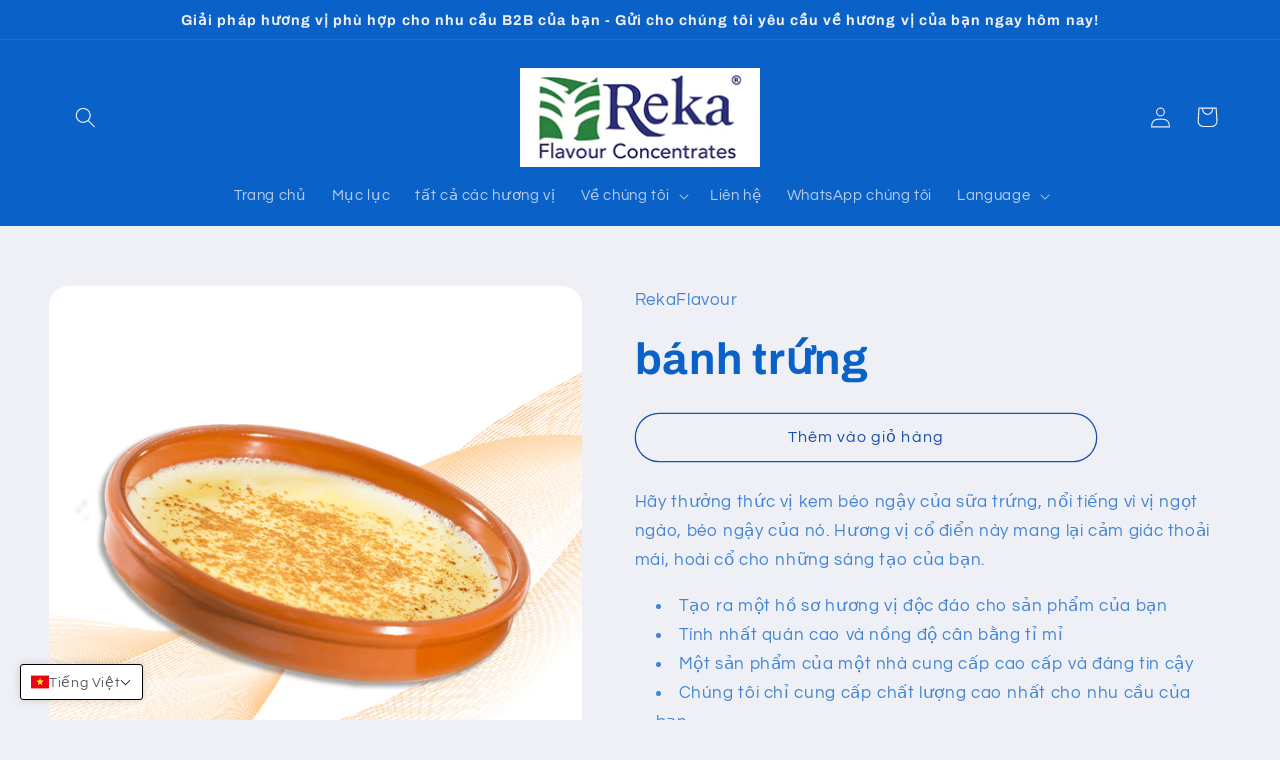

--- FILE ---
content_type: text/html; charset=utf-8
request_url: https://www.google.com/recaptcha/api2/aframe
body_size: 184
content:
<!DOCTYPE HTML><html><head><meta http-equiv="content-type" content="text/html; charset=UTF-8"></head><body><script nonce="6hxzqP0ItH6N-Bf41d_QYA">/** Anti-fraud and anti-abuse applications only. See google.com/recaptcha */ try{var clients={'sodar':'https://pagead2.googlesyndication.com/pagead/sodar?'};window.addEventListener("message",function(a){try{if(a.source===window.parent){var b=JSON.parse(a.data);var c=clients[b['id']];if(c){var d=document.createElement('img');d.src=c+b['params']+'&rc='+(localStorage.getItem("rc::a")?sessionStorage.getItem("rc::b"):"");window.document.body.appendChild(d);sessionStorage.setItem("rc::e",parseInt(sessionStorage.getItem("rc::e")||0)+1);localStorage.setItem("rc::h",'1769615799882');}}}catch(b){}});window.parent.postMessage("_grecaptcha_ready", "*");}catch(b){}</script></body></html>